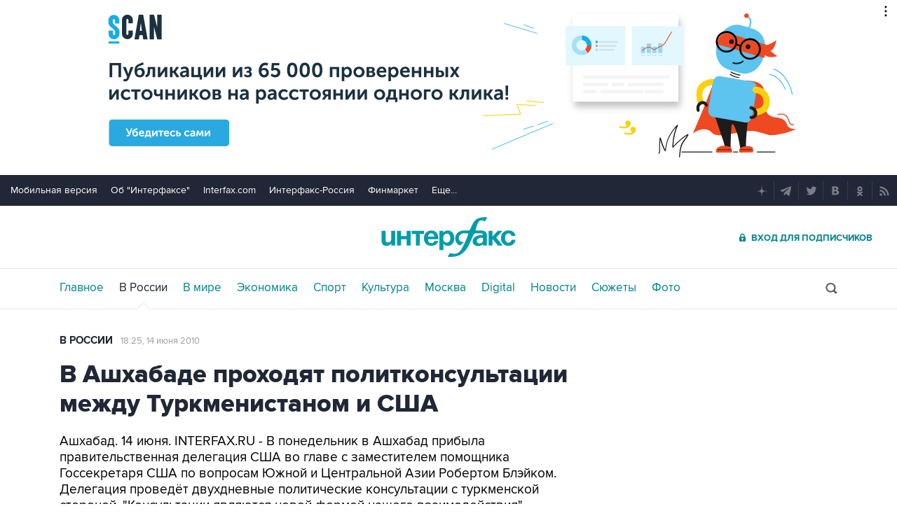

--- FILE ---
content_type: text/html
request_url: https://tns-counter.ru/nc01a**R%3Eundefined*interfax_ru/ru/UTF-8/tmsec=interfax/815754453***
body_size: -73
content:
B30177186973F571X1769207153:B30177186973F571X1769207153